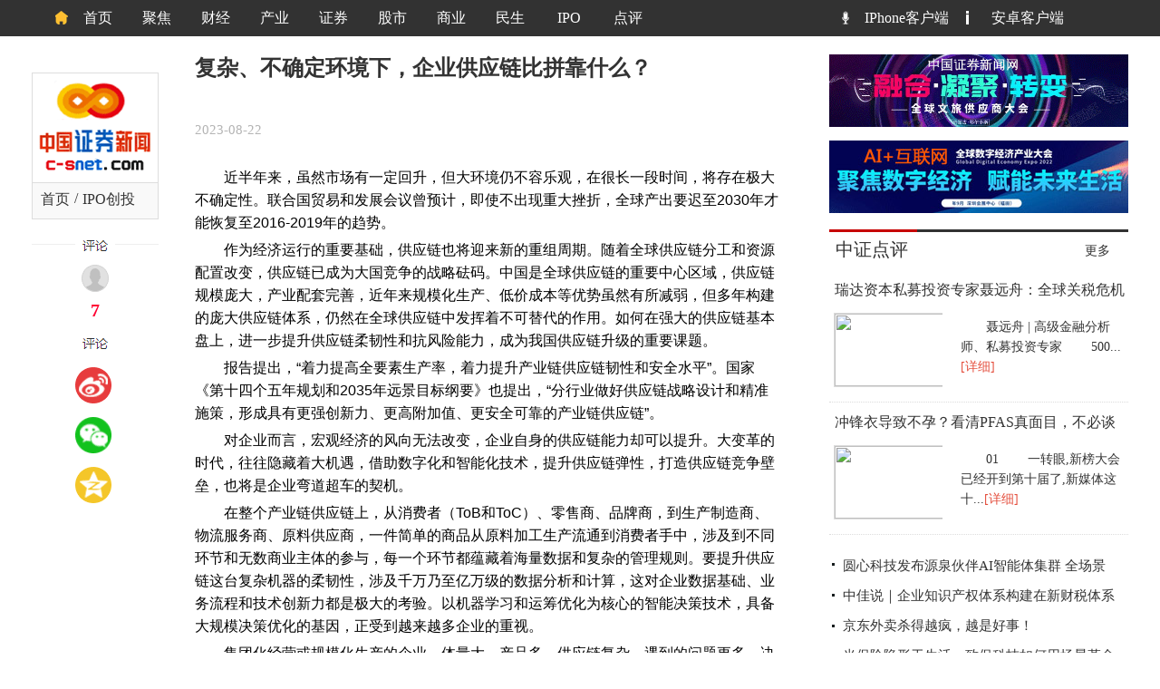

--- FILE ---
content_type: text/html
request_url: http://www.c-snet.com/gupiao/2023-822-18178.html
body_size: 28855
content:
<!DOCTYPE html PUBLIC "-//W3C//DTD XHTML 1.0 Transitional//EN" "http://www.w3.org/TR/xhtml1/DTD/xhtml1-transitional.dtd">
<html xmlns="http://www.w3.org/1999/xhtml">
  <head>
    <title>复杂、不确定环境下，企业供应链比拼靠什么？-中证新闻资讯</title>    
    <META NAME="keywords" CONTENT="复杂、不确定环境下，企业供应链比拼靠什么？">
        <META NAME="description" CONTENT="复杂、不确定环境下，企业供应链比拼靠什么？">
    <meta http-equiv="Content-Type" content="text/html; charset=gb2312" />    
    <link href="/Style/index.css" rel="stylesheet" type="text/css" />
    <meta http-equiv="x-ua-compatible" content="ie=7,9,10" />  
  </head>
  <body>
    <!--头部-->
    <div id="TopBanner">
      <div id="Top_1">       
        <img src="/images/Img_01.png" style="margin-left:50px;" />
        <a href="/Index.htm">首页</a>
        <a href="/listnews/topnews.html">聚焦</a>
        <a href="/listnews/Finance.html">财经</a>
        <a href="/listnews/observation.html">产业</a>
        <a href="/listnews/CSNS.html">证券</a>
        <a href="/listnews/Shares.html">股市</a>
        <a href="/listnews/Investment.html">商业</a>
        <a href="/listnews/Economics.html">民生</a>
        <a href="/listnews/IPO.html">IPO</a>
        <a href="/listnews/Comment.html">点评</a> 
        <img style="margin-left:200px;" src="/images/Img_02.png" />
        <a href="#" style="width:120px;">IPhone客户端</a>
        <img src="/images/Img_03.png" />
        <a href="#" style="width:120px;">安卓客户端</a>
      </div>
    </div>
    <!--主体-->
    <div id="MainPage">
      <div id="PageMain_L2">
        <a href="/Index.htm">首页</a><span>/</span><a href="/listnews/IPO.html">IPO创投 </a>
        <h3>7</h3>
      </div>
      <div id="Main_C">
        <div class="Main_Content">
          <div class="_contentTilte">
            复杂、不确定环境下，企业供应链比拼靠什么？
          </div>
          <div class="_contentLine"> 
            <div class="_time5">2023-08-22</div>
          </div>
          <div class="_content">
             <p><p style="color: rgb(0, 0, 0); margin: 5px 0px; font-family: sans-serif; text-indent: 2em;">
	近半年来，虽然市场有一定回升，但大环境仍不容乐观，在很长一段时间，将存在极大不确定性。联合国贸易和发展会议曾预计，即使不出现重大挫折，全球产出要迟至2030年才能恢复至2016-2019年的趋势。</p>
<p style="color: rgb(0, 0, 0); margin: 5px 0px; font-family: sans-serif; text-indent: 2em;">
	作为经济运行的重要基础，供应链也将迎来新的重组周期。随着全球供应链分工和资源配置改变，供应链已成为大国竞争的战略砝码。中国是全球供应链的重要中心区域，供应链规模庞大，产业配套完善，近年来规模化生产、低价成本等优势虽然有所减弱，但多年构建的庞大供应链体系，仍然在全球供应链中发挥着不可替代的作用。如何在强大的供应链基本盘上，进一步提升供应链柔韧性和抗风险能力，成为我国供应链升级的重要课题。</p>
<p style="color: rgb(0, 0, 0); margin: 5px 0px; font-family: sans-serif; text-indent: 2em;">
	报告提出，&ldquo;着力提高全要素生产率，着力提升产业链供应链韧性和安全水平&rdquo;。国家《第十四个五年规划和2035年远景目标纲要》也提出，&ldquo;分行业做好供应链战略设计和精准施策，形成具有更强创新力、更高附加值、更安全可靠的产业链供应链&rdquo;。</p>
<p style="color: rgb(0, 0, 0); margin: 5px 0px; font-family: sans-serif; text-indent: 2em;">
	对企业而言，宏观经济的风向无法改变，企业自身的供应链能力却可以提升。大变革的时代，往往隐藏着大机遇，借助数字化和智能化技术，提升供应链弹性，打造供应链竞争壁垒，也将是企业弯道超车的契机。</p>
<p style="color: rgb(0, 0, 0); margin: 5px 0px; font-family: sans-serif; text-indent: 2em;">
	在整个产业链供应链上，从消费者（ToB和ToC）、零售商、品牌商，到生产制造商、物流服务商、原料供应商，一件简单的商品从原料加工生产流通到消费者手中，涉及到不同环节和无数商业主体的参与，每一个环节都蕴藏着海量数据和复杂的管理规则。要提升供应链这台复杂机器的柔韧性，涉及千万乃至亿万级的数据分析和计算，这对企业数据基础、业务流程和技术创新力都是极大的考验。以机器学习和运筹优化为核心的智能决策技术，具备大规模决策优化的基因，正受到越来越多企业的重视。</p>
<p style="color: rgb(0, 0, 0); margin: 5px 0px; font-family: sans-serif; text-indent: 2em;">
	集团化经营或规模化生产的企业，体量大、产品多、供应链复杂，遇到的问题更多，决策的难度更大，供应链的优化空间也更多。他们从营销、库存、生产、运输等不同节点入手，用智能决策开辟供应链数字化升级的新道路。还有更多的企业，站在智能决策的高墙之外：从数据到决策，到底为供应链带来了什么？这一步到底要怎么走？</p>
<p style="color: rgb(0, 0, 0); margin: 5px 0px; font-family: sans-serif; text-indent: 2em;">
	<strong>智能决策：多维量化供应链要素，在变化中寻找确定性</strong></p>
<p style="color: rgb(0, 0, 0); margin: 5px 0px; font-family: sans-serif; text-indent: 2em;">
	我们先来看一个场景：顾客进店买走一件商品，门店就要从仓库拿一件补上，仓库要向品牌商补货，品牌商则要向工厂要货，工厂需要安排生产和发货，生产需要领取物料，物控部门则需要向上游采购原料。这是最简单的供应链网络，运作起来相对容易。</p>
<p style="color: rgb(0, 0, 0); margin: 5px 0px; font-family: sans-serif; text-indent: 2em;">
	如果将顾客数量、商品种类、门店数量、仓库数量、工厂数量、供应商数量、物料数量等分别扩大百倍或千倍，背后的供应链运作难度将呈指数级上升。同时，由于每个环节互相关联，任何一个因素的变化，都可能因&ldquo;牛鞭效应&rdquo;影响整个供应链的运行。以生产制造环节为例，除了各生产要素数量的指数级增加，制造过程还要考虑工艺流程、配方配料等问题，改变一种原料，带动的是生产流程、原料采购等不同环节的改变，如何在千千万万中可能性中找到效益最佳的那一个？这并不只是简单的大规模排列组合，还需要通过千万、亿万级的计算比较。</p>
<p style="color: rgb(0, 0, 0); margin: 5px 0px; font-family: sans-serif; text-indent: 2em;">
	当物流、物料、能源、设备等诸多因素持续变化，从生产到消费，供应链上的每一个要素都面临突变的风险，如果应对失策，关乎的不仅是收益问题，甚至是企业的生死存亡。</p>
<p style="color: rgb(0, 0, 0); margin: 5px 0px; font-family: sans-serif; text-indent: 2em;">
	<strong>智能决策可以</strong><strong>多维度</strong><strong>量化</strong><strong>供应链要素</strong><strong>，</strong><strong>用数学思维求解，</strong><strong>在变化中寻找确定性</strong><strong>。</strong>基于机器学习和运筹优化等前沿技术，智能决策可以更真实地模拟场景和建模，更快速地计算亿万量级的数据，更全面和精细地分析不同维度的问题，所以它具备更强的决策指导性，可以赋予供应链更灵活的响应能力。</p>
<p style="color: rgb(0, 0, 0); margin: 5px 0px; font-family: sans-serif; text-indent: 2em;">
	在智能决策服务厂商杉数科技看来，大部分供应链问题归根结底是资源分配问题。成品库存要备多少货、物流运输如何分配订单、生产物料怎么采购和分配、车间产线如何执行生产等问题，都是对不同资源的调度和分配。调度和分配的规模越大、越复杂，人工经验的局限性就越明显，对智能决策的依赖性就越强。</p>
<p style="color: rgb(0, 0, 0); margin: 5px 0px; font-family: sans-serif; text-indent: 2em;">
	技术角度上，智能决策实质仍是基于数据的智能化应用，因为融入了机器学习和运筹优化的内核，它可以在更高维度上激发数据的价值，落到不同的行业和场景中，就是供应链效率和效益的提升。以下，我们结合生产制造和零售消费两端的实际问题，来分析智能决策赋能供应链的升级之道。</p>
<p style="color: rgb(0, 0, 0); margin: 5px 0px; font-family: sans-serif; text-indent: 2em;">
	<strong>制造供应链：从订单、原料到生产，如何挖掘更大的优化空间</strong></p>
<p style="color: rgb(0, 0, 0); margin: 5px 0px; font-family: sans-serif; text-indent: 2em;">
	生产制造位于产业链的中上游，是商业活动的前提和基础。从消费品、钢铁化工、汽车电子到机械装备，每个行业生产过程的复杂程度不同，但遇到的供应链问题类似。其过程都是将分散的原料和资源集中处理、加工或组装，然后再发运到不同的仓库或终端，其中物料配置、排产排程、产销平衡、能源控制等环节，都存在很大优化空间，也是制造业供应链升级的关键所在。</p>
<p style="color: rgb(0, 0, 0); margin: 5px 0px; font-family: sans-serif; text-indent: 2em;">
	<strong>制造供应链除了要考虑原料分配、生产加工、仓储物流、能源控制等生产过程中的问题，向上要兼顾原料或半成品供应商情况，向下则要关联市场需求变化。</strong>比如，消费端需要一千种产品，生产端就要根据这些产品需求分别采购物料、工厂、产线、人员、设备等，而每种产品的原料、工艺、产线可能都千差万别，供应链管理难度可想而知。</p>
<p style="color: rgb(0, 0, 0); margin: 5px 0px; font-family: sans-serif; text-indent: 2em;">
	<strong>生产模式的差异，也给制造供应链管理增加了难度。</strong>比如，<strong>按订单生产（</strong><strong>M</strong><strong>ake</strong>&nbsp;<strong>to</strong><strong>&nbsp;O</strong><strong>der</strong><strong>，</strong><strong>MTO</strong><strong>）的企业</strong>，生产过程往往和订单直接紧密相连，由于小批量多批次的订单越来越多，急单插单也越来越多，供应链能否根据订单变化灵活调整，能否提前做好产能规划和物料筹措准备，都影响着企业的履约和收益。<strong>按库存生产（</strong><strong>Make to Stock</strong><strong>，</strong><strong>MTS</strong><strong>）的企业</strong>，需要提前生产备货，要求企业精准把控市场、合理规划生产，才能避免生产和需求的失衡。除此外，制造业还有ETO（按订单设计）、ATO（按订单装配）等生产模式，实际运营中，一些企业还会同时采用混合模式开展生产，大型企业也会通过外部加工厂生产。</p>
<p style="color: rgb(0, 0, 0); margin: 5px 0px; font-family: sans-serif; text-indent: 2em;">
	因为流程和模式太复杂，企业在管理过程中很容易顾此失彼，映射到业务上，则表现为产销失衡、资源浪费、成本过高、灵活性差等问题。按照智能决策的优化逻辑，这些问题都可以通过不同层次的算法建模和求解进行优化，帮助企业在全局视角下，用数据驱动整体到局部的决策升级。</p>
<center font-size:="" microsoft="" style="color: rgb(0, 0, 0); font-family: sans-serif; text-align: left;" text-align:="" text-indent:="" white-space:="">
	<p style="margin: 5px 0px; text-align: center;">
		<img _src="http://objectmc.oss-cn-shenzhen.aliyuncs.com/yhdoc/20230821/202308211754531858912421.png" src="http://objectmc.oss-cn-shenzhen.aliyuncs.com/yhdoc/20230821/202308211754531858912421.png" style="max-width: 500px;" /></p>
	<p style="margin: 5px 0px; text-indent: 2em;">
		以按订单生产的模式为例，面对急单、插单，企业常常出现生产混乱的情况。先进智能决策厂商提供的解决方案，可帮助企业实现从订单到交付的端到端协同决策优化升级。企业接单后，系统会结合履约时间、产能、物料、成本、收益等情况，输出最优排产排程计划，包括工厂分配、产线分配，不同颜色、型号、规格产品的生产排序、人员排班等。同时，以订单为驱动，指导物料采购计划和执行。在生产过程中，则可以实时跟踪订单情况，包括生产进度、物料齐套情况等，以避免缺料，提高订单达成率。在发运环节，可以优化物流排单，在高效履约的情况下，降低物流成本等等。</p>
	<p style="margin: 5px 0px; text-indent: 2em;">
		不同生产模式，在运营、订单、生产、物料等不同环节的问题都不一样，具体的解决方案也有差异。不过，都要求企业构建端到端的协同优化机制，实现从规划到执行的统一调度。这不仅能够帮助企业实现产销平衡，灵活应对急单、插单，还可以提升物料、人员、设备等生产资源利用率，降低成本消耗。成熟企业的具体实践，可以给我们提供一些参考。</p>
	<p style="margin: 5px 0px; text-indent: 2em;">
		光学电子产品制造商舜宇光电，此前在生产物料管理方面依赖人工，效率较低，容易出现错配、挪用等问题。为了降本增效，舜宇光电构建了物料分配智能决策平台，充分考虑物料齐套、共用料、内外部动态因素等影响，形成产供销一体化的物料分配机制，实现智能化的物料管理，带来了生产、库存和运营各环节协同优化效益。</p>
	<p style="margin: 5px 0px; text-indent: 2em;">
		本土服装巨头森马，为解决数百个外部加工厂的管理混乱问题，基于智能决策打造了全局优化的智能排单系统，综合考虑影响分配和生产的各种因素建模求解，得到更优的排单计划，并将计划传输给不同部门和环节人员，全局协同决策提升供应链柔性，有效提升了接单率，降低了订单生产周期和成本。</p>
	<p style="margin: 5px 0px; text-indent: 2em;">
		以上只是智能决策优化制造供应链的一个缩影，在中国庞大的工业制造领域，还存在更广阔的优化空间。以杉数科技为代表的智能决策服务厂商，正将智能决策的触角延伸到不同的领域和场景，为越来越多的企业注入发展新动能。对制造企业来说，如果具备了智能决策的思维和能力，就可以将这种能力释放到不同的业务节点中，由点及面地完成供应链的持续跃迁。</p>
	<p style="margin: 5px 0px; text-indent: 2em;">
		<strong>消费供应链：数学思维下的备货补货，可以更精细更智能</strong></p>
	<p style="margin: 5px 0px; text-indent: 2em;">
		如果说制造供应链是经济运行的基本盘，那么消费供应链则是经济增长的稳定器。</p>
	<p style="margin: 5px 0px; text-indent: 2em;">
		产品生产制造完成后，要通过不同的渠道分发到终端消费者手中。只有完成了生产到销售的闭环，才能构建健康的产业链循环。无论前端市场营销多火爆，如果货品供应跟不上，营销就没有意义。</p>
	<p style="margin: 5px 0px; text-indent: 2em;">
		在消费端，品牌商面向的是企业机构、渠道商或消费者，供应链管理主要围绕成品的供应和分发展开，我们将其称为消费供应链。由于零售消费行业的产品直接面向C端，销售渠道更加丰富多元，用户需求也更加个性化，消费端供应链问题更加突出，这里我们通过零售消费行业来进行分析。</p>
	<p style="margin: 5px 0px; text-indent: 2em;">
		新零售时代，&ldquo;人&rdquo;时刻在变化，&ldquo;场&rdquo;无处不在，供应链要及时供应足够的&ldquo;货&rdquo;，就得全面科学地了解&ldquo;人&rdquo;和&ldquo;场&rdquo;。传统模式下，企业通过历史数据或经验，能够粗略地对市场销量有一个大致的判断，比如年度销量、区域销量等，但是往下细分，就很难有明确的数据。所以常常出现：A地区缺货，B地区积压；春天滞销，夏季缺货等类似问题。而且，在协调调货的过程中，会无形增加履约成本，降低服务效率，最终能否拉动利润增长也是个问号。</p>
	<center font-size:="" microsoft="" style="text-align: left;" text-align:="" text-indent:="" white-space:="">
		<p style="margin: 5px 0px; text-align: center;">
			<img _src="http://objectmc.oss-cn-shenzhen.aliyuncs.com/yhdoc/20230821/202308211754541110054805.png" src="http://objectmc.oss-cn-shenzhen.aliyuncs.com/yhdoc/20230821/202308211754541110054805.png" style="max-width: 500px;" /></p>
		<p style="margin: 5px 0px; text-indent: 2em;">
			<strong>智能决策对消费供应链&ldquo;人货场&rdquo;的量化，并不是单纯的一个数据指标，而是构建全局化、精细化的分层数据，并通过建模求解得出目标结果，以收益为目标，帮助企业实现智能化的备货补货。</strong>在计算人货场时，智能决策不会单独考虑某一方面的要素，得出的决策数据也不会局限在一个维度或某个层级。</p>
		<p style="margin: 5px 0px; text-indent: 2em;">
			比如，在预测&ldquo;人&rdquo;的需求时，会考虑历史销量、季节、地区、渠道（场）、节假日、重大事件等因素，输出年、月、日不同维度的数据。在提前备&ldquo;货&rdquo;时，可以综合需求、产能、仓储、成本、收益等多方因素，计算输出不同产品、不同城市、不同渠道、不同时间颗粒度等维度的最佳库存。在对&ldquo;货&rdquo;进行促销定价时，可以兼顾市场环境、市场占有率、毛利水平、价格弹性等输出促销计划。</p>
		<p style="margin: 5px 0px; text-indent: 2em;">
			大型企业动辄几千种SKU品类，全国几百个城市，无数个区域门店，一年四季三百多天，如果每一个环节、每一个颗粒度都能优化一点点，乘积效应将为企业带来非常可观的效益提升。</p>
		<p style="margin: 5px 0px; text-indent: 2em;">
			以某电子品牌商为例，由于SKU、总货量、门店数量快速增加，该品牌旗下各门店出现了分货不均的情况，导致缺货与积压问题并存。该品牌通过杉数科技的智能决策方案，对产品进行细分并综合考虑门店补货约束，建立全局优化的运筹优化模型求解，输出每天的分货结果，全面提升了分货效率和效果，在满足门店需求的情况下，节省了大量运营成本。</p>
		<p style="margin: 5px 0px; text-indent: 2em;">
			常规的生活消费品，大多按库存生产，企业需要根据需求计划和库存计划提前生产和备货，智能决策通过全局统筹计算，可以帮助消费品企业在多变的市场环境下，科学精准地预测需求，实现多层次精细化的备货补货策略，保持最佳的库存水平。当市场变动时，也可以调整不同的要素进行高效计算，实现及时灵活的决策指导。这种灵活的决策机制传递到生产端，则能够促进生产资源的配置优化。</p>
		<p style="margin: 5px 0px; text-indent: 2em;">
			当前阶段，消费供应链将面对两个方向的挑战：如果消费市场保持冷静甚至低迷，怎样可以更好地降本节流，防止货品积压？如果消费市场迎来大反弹，供应链如何快速响应，以避免货品不足？</p>
		<p style="margin: 5px 0px; text-indent: 2em;">
			智能决策赋予企业的灵活决策响应能力，将帮助企业平稳穿越经济波动周期，通过削峰填谷，全面优化货品分配效率和效益，促进供销平衡，在供应链运营的关键节点中，挖掘更多收益和增长潜能。</p>
		<p style="margin: 5px 0px; text-indent: 2em;">
			<strong>结语</strong></p>
		<p style="margin: 5px 0px; text-indent: 2em;">
			站在产业链的角度，消费供应链和制造供应链并不是互相割裂的。消费供应链在优化过程中，可以借助智能决策技术和生产端打通，实现产供销一体化协同升级。同样，制造供应链的优化，也离不开消费端的数据支撑。优化任何一个环节，对于企业来说是效率和效益的提升，对产业则是积沙成塔的变革积累。</p>
		<p style="margin: 5px 0px; text-indent: 2em;">
			不同企业的实践表明，决策升级能够给企业带来百万、千万乃至亿量级的成本降低。从产业链长远发展来看，智能决策带动的是整个供应链的效能提升，将为企业数字化增长插上&ldquo;隐形的翅膀&rdquo;，随着供应链数字化浪潮加速，它将在和数字化的螺旋上升过程中，逐渐释放越来越大的价值。</p>
		<p style="margin: 5px 0px; text-indent: 2em;">
			欧拉说，宇宙万物，演进更替，总有某种形式的最大化或最小化存在其中。疫情常态化控制下，经济市场存在各种各样的未知数，企业对于供应链优化的需求将愈加迫切，智能决策将成为供应链比拼的战略装备。领先的企业，正通过智能决策拉开与后进者之间的距离，未来这种差距会进一步放大。</p>
		<p style="margin: 5px 0px; text-indent: 2em;">
			当千行百业都装上智能决策的大脑，用数学优化思维进行改造，我们的生产生活将进入新的智能阶段，企业也将从中享受到更多的技术红利。</p>
		<p style="margin: 5px 0px; text-indent: 2em;">
			当然，在复杂的生产制造和消费场景中，每个行业都有每个行业的问题，决策优化并非一套系统或算法就能解决。智能决策必须要融入数字化的土壤，融入对场景的理解，这需要时间，需要企业一步步去探索适用于自己的决策升级之路。</p>
	</center>
</center></p>  
                
          </div>
          <div class="_about">声明：登载此文出于传递信息之目的，本站仅供信息保存，如有异议请联系我们修订！</div>
          <div class="_digg">点赞</div>
          <div class="_read3">编辑：中证</div>
        </div>
        <div class="Main_List_1"><div class="Main_List_L"><a href="/SC/2025-423-28863.html" target="_blank" title="三重除菌全覆盖！海信洗碗机C507iPro打造除菌新方案"><img src="/upload/2025/4/23223962.jpg" width="170" height="107" /></a></div><div class="Main_List_R"><h1><a href="/SC/2025-423-28863.html" target="_blank" title="三重除菌全覆盖！海信洗碗机C507iPro打造除菌新方案">三重除菌全覆盖！海信洗碗机C507iPro打造除菌新方案</a></h1><div class="_from">中证</div><div class="_time">2025-04-23</div><div class="_read">1</div></div></div><div class="Main_List_1"><div class="Main_List_L"><a href="/SC/2025-422-28807.html" target="_blank" title="盎然灵趣，和悦绮境 大麗和和x杭州君悦酒店联名下午茶"><img src="/upload/2025/4/2220859234.jpg" width="170" height="107" /></a></div><div class="Main_List_R"><h1><a href="/SC/2025-422-28807.html" target="_blank" title="盎然灵趣，和悦绮境 大麗和和x杭州君悦酒店联名下午茶">盎然灵趣，和悦绮境 大麗和和x杭州君悦酒店联名下午茶</a></h1><div class="_from">中证</div><div class="_time">2025-04-22</div><div class="_read">1</div></div></div><div class="Main_List_1"><div class="Main_List_L"><a href="/SC/2025-422-28806.html" target="_blank" title="为地球都值得！巴黎欧莱雅持续助力地球绿色可持续发展"><img src="/upload/2025/4/2220859218.jpg" width="170" height="107" /></a></div><div class="Main_List_R"><h1><a href="/SC/2025-422-28806.html" target="_blank" title="为地球都值得！巴黎欧莱雅持续助力地球绿色可持续发展">为地球都值得！巴黎欧莱雅持续助力地球绿色可持续发展</a></h1><div class="_from">中证</div><div class="_time">2025-04-22</div><div class="_read">1</div></div></div><div class="Main_List_1"><div class="Main_List_L"><a href="/SC/2025-422-28805.html" target="_blank" title="路易威登推出全新升级Mon Monogram个性化订制服务"><img src="/upload/2025/4/2220859203.jpg" width="170" height="107" /></a></div><div class="Main_List_R"><h1><a href="/SC/2025-422-28805.html" target="_blank" title="路易威登推出全新升级Mon Monogram个性化订制服务">路易威登推出全新升级Mon Monogram个性化订制服务</a></h1><div class="_from">中证</div><div class="_time">2025-04-22</div><div class="_read">1</div></div></div><div class="Main_List_1"><div class="Main_List_L"><a href="/SC/2025-415-28688.html" target="_blank" title="巨蟹座男生的性格脾气特点一览，巨蟹座和什么座最配?"><img src="/upload/2025/4/15171246921.jpg" width="170" height="107" /></a></div><div class="Main_List_R"><h1><a href="/SC/2025-415-28688.html" target="_blank" title="巨蟹座男生的性格脾气特点一览，巨蟹座和什么座最配?">巨蟹座男生的性格脾气特点一览，巨蟹座和什么座最配?</a></h1><div class="_from">中证</div><div class="_time">2025-04-15</div><div class="_read">1</div></div></div><div class="Main_List_1"><div class="Main_List_L"><a href="/SC/2025-49-28629.html" target="_blank" title="蒙克里尔Moncler是什么档次的牌子？蒙克里尔是小众杂牌吗？"><img src="/upload/2025/4/9213525703.jpg" width="170" height="107" /></a></div><div class="Main_List_R"><h1><a href="/SC/2025-49-28629.html" target="_blank" title="蒙克里尔Moncler是什么档次的牌子？蒙克里尔是小众杂牌吗？">蒙克里尔Moncler是什么档次的牌子？蒙克里尔是小众杂牌吗？</a></h1><div class="_from">中证</div><div class="_time">2025-04-09</div><div class="_read">1</div></div></div> 
      </div>
      <div id="Main_R">
        <div class="Main_R_000">
          <a href="www.c-snet.com" rel="nofollow" target="_blank"><img src="/upload/2022/7/1318743921.gif" alt="中证新闻网" width="330" height="80" /></a>    
        </div>
        <div class="Main_R_001">
          <a href="http://www.c-snet.com/" rel="nofollow" target="_blank"><img src="/upload/2024/1/19134316687.jpg" alt="中证新闻网" width="330" height="80" /></a>  
        </div>        
        <div class="Main_R_h1">中证点评<a href="/listnews/Comment.html">更多</a>
        </div>
        <div class="Main_R_03s"><div class="Main_R_03s_h1"><a href="/jr/2025-417-28745.html" target="_blank" title="瑞达资本私募投资专家聂远舟：全球关税危机后的机遇">瑞达资本私募投资专家聂远舟：全球关税危机后的机</a></div><div class="Main_R_03s_L"><a href="/jr/2025-417-28745.html" target="_blank" title="瑞达资本私募投资专家聂远舟：全球关税危机后的机遇"><img src="http://caiji.3g.cnfol.com/colect/202504/17/20250417235961.jpg" width="120" height="80" /></a></div><div class="Main_R_03s_R"><p>聂远舟 | 高级金融分析师、私募投资专家

　　500...<a href="/jr/2025-417-28745.html" target="_blank" title="瑞达资本私募投资专家聂远舟：全球关税危机后的机遇" style="color:#e44e3d;">[详细]</a></p></div></div><div class="Main_R_03s"><div class="Main_R_03s_h1"><a href="/jr/2025-48-28611.html" target="_blank" title="冲锋衣导致不孕？看清PFAS真面目，不必谈虎色变">冲锋衣导致不孕？看清PFAS真面目，不必谈虎色变</a></div><div class="Main_R_03s_L"><a href="/jr/2025-48-28611.html" target="_blank" title="冲锋衣导致不孕？看清PFAS真面目，不必谈虎色变"><img src="http://caiji.3g.cnfol.com/colect/202504/08/20250408686006.png" width="120" height="80" /></a></div><div class="Main_R_03s_R"><p>01

　　一转眼,新榜大会已经开到第十届了,新媒体这十...<a href="/jr/2025-48-28611.html" target="_blank" title="冲锋衣导致不孕？看清PFAS真面目，不必谈虎色变" style="color:#e44e3d;">[详细]</a></p></div></div> 
        <div class="Main_R_List4 "> 
          <li><a href="/jr/2025-43-28529.html" target="_blank" title="圆心科技发布源泉伙伴AI智能体集群 全场景赋能患供双端">圆心科技发布源泉伙伴AI智能体集群 全场景</a></li><li><a href="/jr/2025-43-28528.html" target="_blank" title="中佳说｜企业知识产权体系构建在新财税体系重要性愈发重要">中佳说｜企业知识产权体系构建在新财税体系</a></li><li><a href="/jr/2025-331-28452.html" target="_blank" title="京东外卖杀得越疯，越是好事！">京东外卖杀得越疯，越是好事！</a></li><li><a href="/jr/2025-328-28373.html" target="_blank" title="当保险隐形于生活：致保科技如何用场景革命撬动万亿市场？">当保险隐形于生活：致保科技如何用场景革命</a></li>
        </div>
        <div class="Main_R_h1">
          民生经济<a href="/listnews/Economics.html">更多</a>
        </div>
        <div class="Main_R_04">
          <div class="Main_R_04_L">
            <a href="/jr/2025-423-28860.html" target="_blank" title="提升居家幸福感，箭牌家居“小香风”新品构建卫浴新场景"><img src="/upload/2025/4/232239125.jpg" width="150" height="100" /></a>
          </div>
          <div class="Main_R_04_R">
            <a href="/jr/2025-415-28691.html" target="_blank" title="云鲸逍遥怎么样好用吗？AI智能清洁是真革命还是“假”噱头！"><img src="/upload/2025/4/15171246828.jpg" width="150" height="100" /></a>
          </div>
        </div>
        <div class="Main_R_List6"> 
          <li><a href="/jr/2025-46-28524.html" target="_blank" title="个子矮穿长裙好看吗？个子矮但想穿长裙究竟如何搭配才得体呢？">个子矮穿长裙好看吗？个子矮但想穿长裙究竟</a></li><li><a href="/jr/2025-328-28388.html" target="_blank" title="智邦国际ERP收费标准合理吗？智邦国际ERP系统优缺点分析">智邦国际ERP收费标准合理吗？智邦国际ERP系</a></li><li><a href="/jr/2025-318-28190.html" target="_blank" title="韩国面膜品牌排行榜前十名一览，盘点那些还算靠谱的韩国化妆品！">韩国面膜品牌排行榜前十名一览，盘点那些还</a></li><li><a href="/jr/2025-315-28127.html" target="_blank" title="后厨脏乱差，蜜雪冰城再次被市监部门立案调查！">后厨脏乱差，蜜雪冰城再次被市监部门立案调</a></li><li><a href="/jr/2025-315-28126.html" target="_blank" title="喜茶热销纤体瓶被污染后直接装奶茶 员工自己都不喝">喜茶热销纤体瓶被污染后直接装奶茶 员工自</a></li><li><a href="/jr/2025-315-28125.html" target="_blank" title="1折买海蓝之谜？小红书惊现“假货天堂”：空瓶回收灌装！">1折买海蓝之谜？小红书惊现“假货天堂”：</a></li> 
        </div>
        <div class="Main_R_05">
          <a href="http://www.c-snet.com/" rel="nofollow" target="_blank"><img src="/upload/2022/7/13182119406.gif" alt="中证新闻网" width="330" height="280" /></a>   
        </div>
        <div class="Main_R_h1">
          科创板块<a href="/listnews/IPO.html">更多</a>
        </div>
        <div class="Main_R_04">
          <div class="Main_R_04_L">
            <a href="/gupiao/2025-314-28048.html" target="_blank" title="估值或面临大幅下降，Shein仍致力于IPO"><img src="/upload/2025/3/14151743390.jpg" width="150" height="100" /></a>
          </div>
          <div class="Main_R_04_R">
            <a href="/gupiao/2025-313-27984.html" target="_blank" title="新琪安近三年业绩大降：毛利率承压显著，IPO前分红家族色彩浓厚"><img src="/upload/2025/3/13193023359.jpg" width="150" height="100" /></a>
          </div>
        </div>
        <div class="Main_R_List6" style="height:200px;"> 
          <li><a href="/gupiao/2025-311-27904.html" target="_blank" title="正导技术资产负债率偏高：现金流持续为负，巨额关联交易遭问询">正导技术资产负债率偏高：现金流持续为负，</a></li><li><a href="/gupiao/2025-218-27441.html" target="_blank" title="做空是什么意思?新手入市须谨慎，一起来了解啥叫做空！">做空是什么意思?新手入市须谨慎，一起来了</a></li><li><a href="/gupiao/2025-212-27191.html" target="_blank" title="现货白银交易平台有哪些？当前比较靠谱的现货白银交易平台有那些？">现货白银交易平台有哪些？当前比较靠谱的现</a></li><li><a href="/gupiao/2025-131-26886.html" target="_blank" title="Unitree H1：那是来时的路——春晚机器人扭秧歌的科技之旅">Unitree H1：那是来时的路——春晚机器人扭</a></li><li><a href="/gupiao/2025-114-26464.html" target="_blank" title="大众口腔IPO前巨额分红股东套现离场：营收下滑，屡屡违规被罚">大众口腔IPO前巨额分红股东套现离场：营收</a></li><li><a href="/gupiao/2024-1216-25963.html" target="_blank" title="赛目科技艰难四战IPO，曾获华为哈勃投资">赛目科技艰难四战IPO，曾获华为哈勃投资</a></li> 
        </div>
        <div class="Main_R_h1">
          热搜汇聚<a href="/listnews/TOPHOT.html">更多</a>
        </div>
        <div class="Main_R_06">
          <div class="Main_R_06s"><a href="/SC/2025-422-28817.html" target="_blank" title="金田股份以创新提升核心竞争力 向高端化智能化绿色化迈进">金田股份以创新提升核心竞争力 向高端化智能化绿色化迈进</a></div><div class="Main_R_06s"><a href="/SC/2025-422-28816.html" target="_blank" title="天安新材：打造绿色泛家居生态闭环 今年一季度扣非净利同比增长36.98%">天安新材：打造绿色泛家居生态闭环 今年一季度扣非净利同比增长36.98</a></div><div class="Main_R_06s"><a href="/SC/2025-417-28743.html" target="_blank" title="汇通达：推进AI开放式智慧供应链平台计划，助力外贸企业下沉">汇通达：推进AI开放式智慧供应链平台计划，助力外贸企业下沉</a></div><div class="Main_R_06s"><a href="/SC/2025-415-28696.html" target="_blank" title="中润光能营收净利润巨降：实控人大额资金拆借套现，被处罚十余次">中润光能营收净利润巨降：实控人大额资金拆借套现，被处罚十余次</a></div><div class="Main_R_06s"><a href="/SC/2025-415-28695.html" target="_blank" title="卓正医疗连亏两年后终于盈利：资产负债率超200%，行政处罚不少">卓正医疗连亏两年后终于盈利：资产负债率超200%，行政处罚不少</a></div> 
        </div>
        <div class="Main_R_07">
          <li>合作： 商洽与内容纠错联系方式</li>
          <li>Email：894204689@qq.com</li>
        </div>   
      </div>
    </div>
    <!--尾部-->
    <div id="End_Box">
      <div id="End">
        <p>CopyRight@2008-2024 中国证券新闻 All Right Reserved</p>
        <p>工信备案号：备案号京ICP(备)15095275 </p>
        <p>中国证券新闻版权所有违者必究</p>
      </div>
    </div>
  
<script src="/sitefiles/bairong/scripts/independent/tracker.js" type="text/javascript"></script>
<script type="text/javascript">AddTrackerCount('/SiteFiles/Inner/PageService.aspx?type=AddTrackerCount&publishmentSystemID=1&channelID=14&contentID=18178', 1);</script>
</body>
</html>

--- FILE ---
content_type: text/css
request_url: http://www.c-snet.com/Style/index.css
body_size: 20032
content:
/*公共样式*/
body {margin:0;  padding:0;  font-family:"Microsoft YaHei"!important; border:0px; font-family:Tahoma; color:#333333; font-size:15px; } 
.font_cn{font-family:"Microsoft YaHei"!important; font-size:12px;}
.font_en{font-family:Tahoma; font-size:12px;} 
body a:link {color:#333333;text-decoration:none; text-decoration:none;}
body a:visited{color:#333333;  text-decoration:none;}
body a:hover{color:#ca1d18; CURSOR: pointer;}
.clear{ clear:both;}
*img{ border:0px; margin:0;} 
.img{ border:0px; margin:0;} 
img{ border:0px; margin:0;} 
*html ul{height:1%;} 
.float_left{ float:left; display:inline;}
.float_right{ float:right; display:inline;}  
/*头部样式*/
#TopBanner{width:100%; padding-left:0px; background:#323232; height:40px; display:block; z-index:100; overflow:visible; position:fixed; top:0px;
 /* position fixed for IE6 */ _position: absolute; _top: expression(documentElement.scrollTop + "px"); z-index:9999; } 
#Top_1{width:1258px; height:40px; margin-left:auto; margin-right:auto; font-size:16px; line-height:40px; color:#fff; text-align:center; } 
#Top_1 a:link{ margin-left:0px; margin-right:0px; vertical-align:text-top; width:65px; color:#fff; float:left; display:inline;}
#Top_1 a:hover{ background:#ca0202; color:#fff; float:left; display:inline;}
#Top_1 a:visited{ color:#fff;}
#Top_1 img{ float:left; display:inline; margin-top:12px; }
#Top_2 {width:1065px; height:100px; margin-left:auto; margin-right:auto; margin-top:40px;}
._Logo{ float:left; display:inline; margin-left:0px; margin-top:20px;}
._Search{ float:right; display:inline; margin-top:40px; background:url(../images/Img_46.gif) left top no-repeat; width:330px; height:36px;} 
#Top_3 {width:1050px; height:49px; margin-left:auto; margin-right:auto; background:#323232; margin-top:0px; line-height:49px; font-weight:bold; padding-left:15px;}
#Top_3 a:link{ color:#fff; width:70px; height:49px; display:block; float:left; text-align:center; font-size:18px;}
#Top_3 a:hover{ color:#fff; background:#c70000;}
#Top_3 a:visited{ color:#fff;}
#Top_3_L{ float:left; display:inline; overflow:hidden; height:100%; }
#Top_3_R{ float:right; display:inline; overflow:hidden; height:100%; }
#Top_3_R a:link{ float:left; display:inline; margin-top:12px; margin-left:-15px; margin-right:-10px;}
#Top_3_R a:hover{ background:none;}
/*主体样式*/
#Main{width:1065px; height:auto; margin-left:auto; margin-right:auto; margin-top:15px;} 
#Main_L{ float:left; display:inline; overflow:hidden; height:auto; width:700px; overflow:hidden;}
.Main_L_01{ float:left; display:inline; overflow:hidden; height:285px; width:100%;}
.Main_L_11{ float:left; display:inline; overflow:hidden; height:282px; width:422px; background:#CCCCCC;}
.Main_L_12{ float:right; display:inline; overflow:hidden; height:282px; width:256px; }
.Main_L_12 li{ float:left; display:inline; overflow:hidden; font-size:14px; margin-left:32px; line-height:18px; margin-top:17px;}
.Main_L_12_1{ float:left; display:inline; overflow:hidden; width:100%; height:93px; margin-left:5px; text-indent:3px;}
.Main_L_12_1 span{ float:left; display:inline; overflow:hidden; background:url(../Images/Img_54.gif) left top no-repeat; width:38px; height:20px; color:#fff; margin-top:5px;}
.Main_L_12_1 h1{ float:left; display:inline; overflow:hidden; font-size:20px; font-weight:bold; margin-left:0px; line-height:31px; margin-top:-25px; text-indent:50px;}
.Main_L_12_2{ float:left; display:inline; overflow:hidden; width:100%; height:62px; border-bottom:1px solid #dcdcdc; background:url(../Images/Img_55.gif) no-repeat 0px 25px;}
.Main_L_12_3{ float:left; display:inline; overflow:hidden; width:100%; height:62px; border-bottom:1px solid #dcdcdc; background:url(../Images/Img_56.gif) no-repeat 0px 25px;}
.Main_L_12_4{ float:left; display:inline; overflow:hidden; width:100%; height:62px; border-bottom:1px solid #dcdcdc; background:url(../Images/Img_57.gif) no-repeat 0px 25px;}
/*焦点图代码*/
div.slideBox{ position:relative; width:422px; height:282px; overflow:hidden;}
div.slideBox ul.items{ position:absolute; float:left; background:none; list-style:none; padding:0px; margin:0px;}
div.slideBox ul.items li{ float:left; background:none; list-style:none; padding:0px; margin:0px;}
div.slideBox ul.items li a{ float:left; line-height:normal !important; padding:0px !important; border:none/*For IE.ADD.JENA.201206300844*/;}
div.slideBox ul.items li a img{ margin:0px !important; padding:0px !important; display:block; border:none/*For IE.ADD.JENA.201206300844*/;}
div.slideBox div.tips{ position:absolute; bottom:0px; width:100%; height:50px; background-color:#000; overflow:hidden;}
div.slideBox div.tips div.title{ position:absolute; left:0px; top:0px; height:100%;}
div.slideBox div.tips div.title a{ color:#FFF; font-size:18px; line-height:50px; margin-left:10px; text-decoration:none;}
div.slideBox div.tips div.title a:hover{ text-decoration:underline !important;}
div.slideBox div.tips div.nums{ position:absolute; right:0px; top:0px; height:100%;}
div.slideBox div.tips div.nums a{ display:inline-block; >float:left/*For IE.ADD.JENA.201206300844*/; width:20px; height:20px; background-color:#FFF; text-indent:-99999px; margin:15px 10px 0px 0px;}
div.slideBox div.tips div.nums a.active{ background-color:#093;} 
/*焦点图代码*/

.Main_L_02{ width:100%; height:206px; border-bottom:1px solid #dcdcdc; float:left; display:inline; overflow:hidden; background:url(../images/Img_15.gif) left top no-repeat; margin-top:15px;}
.Main_L_02_T{ width:100%; height:55px; float:left; display:inline; overflow:hidden;}
.Main_L_02_T span{ float:left; display:inline; overflow:hidden; background:url(../images/Img_16.gif) left top no-repeat; color:#fff; margin-top:20px; margin-left:5px; width:38px; height:23px; margin-right:15px; text-indent:5px;}
.Main_L_02_T a{float:left; display:inline; overflow:hidden; line-height:58px; font-size:20px; font-weight:bold; }
.Main_L_02_B{ width:100%; height:58px; float:left; display:inline; overflow:hidden; }
.Main_L_02_B li{ float:left; display:inline; width:348px; margin-right:1px; height:20px; background:url(../images/Img_19.gif) no-repeat 5px 10px; text-indent:17px; font-size:16px; margin-top:2px;}
.Main_L_02_L{ width:455px; height:145px; float:left; display:inline; background:url(../Images/Img_58.gif) no-repeat 10px 15px; overflow:hidden; margin-top:5px;}
.Main_L_02_L li{ width:100%; float:left; display:inline; text-indent:25px; line-height:33px; font-size:16px;}
.Main_L_02_R{ width:240px; height:145px; float:right; display:inline; overflow:hidden;}
.Main_L_02_R img{ margin-top:10px; margin-left:10px;}
._hot { margin-top:10px; margin-left:5px;}
._hot2 { margin-top:5px; margin-left:-10px; vertical-align:text-top; float:left; display:block; margin-right:-15px; z-index:9999;}
.Main_L_03{ width:100%; height:94px; border-bottom:1px solid #dcdcdc; float:left; display:inline; overflow:hidden;}
.Main_L_03_T{ width:100%; height:55px; float:left; display:inline; overflow:hidden;}
.Main_L_03_T span{ float:left; display:inline; overflow:hidden; background:url(../images/Img_18.gif) left top no-repeat; color:#fff; margin-top:20px; margin-left:5px; width:38px; height:23px; margin-right:15px; text-indent:5px;}
.Main_L_03_T a{float:left; display:inline; overflow:hidden; line-height:58px; font-size:20px; font-weight:bold; }
.Main_L_03_B{ width:100%; height:58px; float:left; display:inline; overflow:hidden; }
.Main_L_03_B li{ float:left; display:inline; width:348px; margin-right:1px; height:20px; background:url(../images/Img_19.gif) no-repeat 5px 10px; text-indent:17px; font-size:16px; margin-top:2px;}
.Main_L_04{ width:100%; height:260px; float:left; display:inline; overflow:hidden;}
.Main_L_04s{ width:214px; height:100%; float:left; display:inline; overflow:hidden; text-align:left; padding-top:18px; margin-left:10px; margin-right:10px;} 
.Main_L_04s span{ float:left; display:inline; overflow:hidden; height:45px; width:98%; line-height:23px; margin-top:10px; padding-left:10px; color:#a7a7a7; background:url(../images/Img_19.gif) no-repeat 0px 10px; }
.Main_L_04s a{ margin-right:5px;} .Main_L_04s img{ margin-right:5px;}
.Main_L_05{ width:100%; height:294px; padding-top:8px; border-bottom:1px solid #dcdcdc; float:left; display:inline; overflow:hidden; background:url(../images/Img_15.gif) left top no-repeat; margin-top:10px;}
.Main_L_05_T{ width:100%; height:55px; float:left; display:inline; overflow:hidden;}
.Main_L_05_T span{ float:left; display:inline; overflow:hidden; background:url(../images/Img_18.gif) left top no-repeat; color:#fff; margin-top:20px; margin-left:5px; width:38px; height:23px; margin-right:15px; text-indent:5px;}
.Main_L_05_T a{float:left; display:inline; overflow:hidden; line-height:58px; font-size:20px; font-weight:bold; }
.Main_L_05s{ width:324px; height:100%; float:left; display:inline; overflow:hidden; text-align:left; padding-top:12px; margin-left:5px; margin-right:35px;} 
.Main_L_05s span{ float:left; display:inline; overflow:hidden; height:35px; width:98%; line-height:23px; margin-top:10px; padding-left:10px; background:url(../images/Img_19.gif) no-repeat 0px 10px; }
.Main_L_06{width:100%; height:145px; border-bottom:1px solid #dcdcdc; float:left; display:inline; overflow:hidden;}
.Main_L_06_L{ width:490px; float:left; display:inline; overflow:hidden; height:100%;}
.Main_L_06_T{ width:100%; height:95px; float:left; display:inline; overflow:hidden;}
.Main_L_06_T a{float:left; display:inline; overflow:hidden; line-height:30px; font-size:20px; font-weight:bold; height:118px; width:400px; margin-top:17px; }
.Main_L_06_T span{ float:left; display:inline; overflow:hidden; background:url(../images/Img_24.gif) left top no-repeat; color:#fff; line-height:25px; margin-top:20px; margin-left:5px; width:42px; height:25px; margin-right:10px; text-indent:5px;}
.Main_L_06_R{ width:190px; float:right; display:inline; overflow:hidden; height:100%;}
.Main_L_06_R img{ margin-top:16px;}
.Main_L_06_B{ width:100%; height:58px; float:left; display:inline; overflow:hidden; }
.Main_L_06_B li{ float:left; display:inline; width:100%; margin-right:1px; height:20px; background:url(../images/Img_19.gif) no-repeat 5px 10px; text-indent:17px; font-size:16px; margin-top:2px;}
._new { margin-top:0px; margin-left:5px; vertical-align:text-top;}
.Main_L_07{width:100%; height:80px;  float:left; display:inline; overflow:hidden; margin-top:15px;}
.Main_L_08{width:100%; height:95px;  float:left; display:inline; overflow:hidden; margin-top:20px; border-top:1px solid #dcdcdc;  border-bottom:1px solid #dcdcdc;}
.Main_L_08_T{ width:100%; height:55px; float:left; display:inline; overflow:hidden;}
.Main_L_08_T span{ float:left; display:inline; overflow:hidden; background:url(../images/Img_16.gif) left top no-repeat; color:#fff; margin-top:20px; margin-left:5px; width:38px; height:23px; margin-right:15px; text-indent:5px;}
.Main_L_08_T a{float:left; display:inline; overflow:hidden; line-height:58px; font-size:20px; font-weight:bold; }
.Main_L_08_B{ width:100%; height:58px; float:left; display:inline; overflow:hidden; }
.Main_L_08_B li{ float:left; display:inline; width:348px; margin-right:1px; height:20px; background:url(../images/Img_19.gif) no-repeat 5px 10px; text-indent:17px; font-size:16px; margin-top:2px;}
.Main_L_09{width:100%; height:280px;  float:left; display:inline; overflow:hidden; margin-top:20px; border-top:1px solid #dcdcdc;  border-bottom:1px solid #dcdcdc;}
.Main_L_10{width:100%; height:290px;  float:left; display:inline; overflow:hidden; margin-top:5px; background:url(../images/Img_15.gif) left top no-repeat;  border-bottom:1px solid #dcdcdc;}
#Main_R{ float:right; display:inline; overflow:hidden; height:auto; width:330px; overflow:hidden; }
.Main_R_000{ float:left; display:inline; height:80px; overflow:hidden;}
.Main_R_001{ float:left; display:inline; height:80px; overflow:hidden; margin-top:15px;}
.Main_R_01{ float:left; display:inline; height:280px; overflow:hidden; margin-top:10px;}
.Main_R_h1{ float:left; display:inline; height:45px; width:100%; overflow:hidden; background:url(../images/Img_06.gif) left top no-repeat; margin-top:18px; line-height:44px; font-size:20px; text-indent:7px; }
.Main_R_h1 a{ float:right; font-size:14px; margin-right:20px; margin-top:2px;}
.Main_R_02{ float:left; display:inline; height:450px; width:100%; overflow:hidden;}
.Main_R_02s{ float:left; display:inline; height:70px; width:100%; overflow:hidden; margin-top:7px; margin-bottom:15px;}
.Main_R_02s_L{ width:105px; float:left; display:inline; overflow:hidden;}
.Main_R_02s_R{ width:210px; float:right; height:100%; display:inline; overflow:hidden;}
.Main_R_02s h1{ float:left; display:inline; overflow:hidden; font-size:16px; height:40px; margin-top:0px; font-weight:normal;}
.Main_R_read{ float:left; display:inline; overflow:hidden; color:#999999;}
.Main_R_time{ float:right; display:inline; overflow:hidden; margin-right:35px; color:#999999; }
.Main_R_03s{ height:145px; float:left; display:inline; width:100%; overflow:hidden; border-bottom:1px dotted #dcdcdc; }
.Main_R_03s_h1{ width:100%; height:20px; float:left; display:inline; overflow:hidden; text-indent:6px; font-size:16px; margin-top:12px;}
.Main_R_03s_L{ width:125px; height:100%; float:left; display:inline; overflow:hidden; }
.Main_R_03s_L img{ border:1px solid #dcdcdc; margin-top:15px; margin-left:5px;}
.Main_R_03s_R{ width:185px; height:100%; float:right; display:inline; overflow:hidden; }
.Main_R_03s_R p{ font-size:14px; text-indent:2em; line-height:22px; margin-top:20px;}
.Main_R_List4{ width:100%; height:135px; float:left; display:inline; overflow:hidden; background:url(../Images/Img_09.gif) no-repeat 2px 25px; padding-top:12px; margin-top:6px;}
.Main_R_List4 li{ width:100%; float:left; display:inline; text-indent:15px; line-height:33px;}
.Main_R_04{ height:100px; float:left; display:inline; width:100%; overflow:hidden; margin-top:10px;}
.Main_R_04_L{ float:left; display:inline; }
.Main_R_04_R{ float:right; display:inline;}
.Main_R_List6{ width:100%; height:222px; float:left; display:inline; overflow:hidden; background:url(../Images/Img_11.gif) no-repeat 2px 27px; padding-top:12px; margin-top:6px;}
.Main_R_List6 li{ width:100%; float:left; display:inline; text-indent:15px; line-height:34px;}
.Main_R_05{ float:left; display:inline; height:290px; overflow:hidden;}
.Main_R_06{ float:left; display:inline; height:350px; width:100%; overflow:hidden; background:url(../images/Img_12.gif) no-repeat left top; margin-top:10px;}
.Main_R_06s{ float:left; display:inline; height:65px; width:100%; margin-top:1px; padding-left:45px; padding-top:5px;}
.Main_R_07{ float:left; display:inline; height:68px; width:100%; overflow:hidden; background:url(../images/Img_13.gif) left top no-repeat; border-bottom:1px solid #dcdcdc; padding-top:30px; padding-left:90px;}
.Main_R_07 li{ width:100%; float:left; display:inline; overflow:hidden; line-height:22px;} 

.Main_R_08{ float:left; display:inline; height:auto; width:100%; overflow:hidden; padding-left:12px; margin-top:10px;}
.Main_R_08 a{  float:left; display:inline; overflow:hidden; line-height:26px; margin-right:12px;} 
/*列表页样式*/
#MainPage{width:1210px; height:auto; margin-left:auto; margin-right:auto; margin-top:60px;} 
#PageMain_L{width:140px; height:172px; overflow:hidden; float:left; display:inline; margin-left:0px; overflow:hidden; background:url(../images/Img_27.gif) left top no-repeat; margin-top:10px; position:fixed; z-index:100;} 
#PageMain_L a { margin-left:35px; margin-top:140px; float:left; display:inline; font-size:16px;}
#Main_C{ float:left; display:inline; overflow:hidden; height:auto; width:660px; overflow:hidden; height:auto; margin-left:180px;}
.Main_List_0{ float:left; display:inline; width:100%; height:126px; overflow:hidden; border-bottom:1px solid #dcdcdc;}
.Main_List_1{ float:left; display:inline; width:100%; height:146px; overflow:hidden; border-bottom:1px solid #dcdcdc;}
.Main_List_L{ width:192px; height:100%; float:left; display:inline; overflow:hidden; }
.Main_List_L img{ margin-left:10px; margin-top:20px;}
.Main_List_R{ width:452px; height:100%; float:right; display:inline; overflow:hidden;}
.Main_List_R h1{ float:left; display:inline; overflow:hidden; margin-left:10px; margin-top:20px; line-height:30px; font-size:20px; height:65px;}
.Main_List_0 h2{ float:left; display:inline; overflow:hidden;  margin-top:15px; line-height:30px; font-size:20px; height:35px; text-indent:10px;}
.Main_List_0 p{ width:100%; float:left; display:inline; height:20px; overflow:hidden; text-indent:30px; margin-top:-10px;}
._from{ float:left; display:inline; overflow:hidden; margin-left:10px; background:url(../images/Img_30.gif) no-repeat 2px 4px; width:122px; text-indent:20px;}
._time{ float:left; display:inline; overflow:hidden; margin-left:90px; background:url(../images/Img_31.gif) no-repeat 2px 4px; width:122px; text-indent:20px; width:122px;}
._read{ float:left; display:inline; overflow:hidden; margin-left:30px; background:url(../images/Img_32.gif) no-repeat 2px 4px; width:122px; text-indent:20px; width:52px;}
.Main_R_Se{ float:left; display:inline; height:36px; overflow:hidden; width:100%; background:url(../images/Img_28.gif) left top no-repeat; margin-bottom:15px; line-height:35px; font-size:16px; text-indent:35px;}
._from2{ float:left; display:inline; overflow:hidden; margin-left:10px; background:url(../images/Img_30.gif) no-repeat 2px 4px; width:122px; text-indent:20px;}
._time2{ float:left; display:inline; overflow:hidden; margin-left:297px; background:url(../images/Img_31.gif) no-repeat 2px 4px; width:122px; text-indent:20px; width:122px;}
._read2{ float:left; display:inline; overflow:hidden; margin-left:30px; background:url(../images/Img_32.gif) no-repeat 2px 4px; width:122px; text-indent:20px; width:52px;}
._Page{ float:left; display:inline; overflow:hidden; width:100%; height:42px; line-height:42px; text-align:center; margin-top:10px;}
#PageMain_L2{width:140px; height:672px; overflow:hidden; float:left; display:inline; margin-left:0px; overflow:hidden; background:url(../images/Img_33.gif) left top no-repeat; margin-top:10px; position:fixed; z-index:100;} 
#PageMain_L2 a { margin-left:10px; margin-top:140px; float:left; display:inline; font-size:16px;}
#PageMain_L2 span { margin-left:5px; margin-right:-5px; margin-top:140px; float:left; display:inline; font-size:16px;}
#PageMain_L2 h3{ font-size:20px; color:#FF0033; font-weight:bold; float:left; display:inline; width:100%; text-align:center; margin-top:100px;} 
.Main_Content{ height:auto; float:left; display:inline; overflow:hidden; width:100%; background:url(../images/Img_34.gif) left bottom no-repeat; padding-bottom:20px;}
._contentTilte{   font-weight:bold; height:60px; overflow:hidden; font-size:24px; font-weight:bold; line-height:30px;}
._time5 { float:left; display:inline; color:#b4b4b4; width:100%; margin-top:15px; margin-bottom:15px;}
._about { float:left; display:inline; color:#b4b4b4; width:100%; margin-top:15px; margin-bottom:15px; margin-left:20px;}
._content p{ font-size:16px; line-height:25px;}
._content{  float:left; display:inline; width:98%;} 
._digg{float:left; display:inline; background:url(../images/Img_35.gif) left top no-repeat; width:99px; height:39px; margin-top:5px; margin-bottom:15px; line-height:39px; text-indent:50px; margin-left:45px;}
._read3{float:left; display:inline; width:80px; height:39px; margin-top:5px; margin-bottom:15px; line-height:42px;  margin-left:405px;}
/*尾部样式*/
#End_Box{ width:100%; height:130px; background:#f2f2f2; border-top:solid #dcdcdc 1px; float:left; display:inline; margin-top:10px; overflow:hidden;}
#End{ width:1080px; height:100%; background:url(../Images/Img_04.gif) no-repeat 220px 27px; margin-left:auto; margin-right:auto; padding-top:30px;}
#End p{ width:100%; float:left; display:inline; margin-top:1px; height:10px; font-size:14px; margin-left:320px;} 
